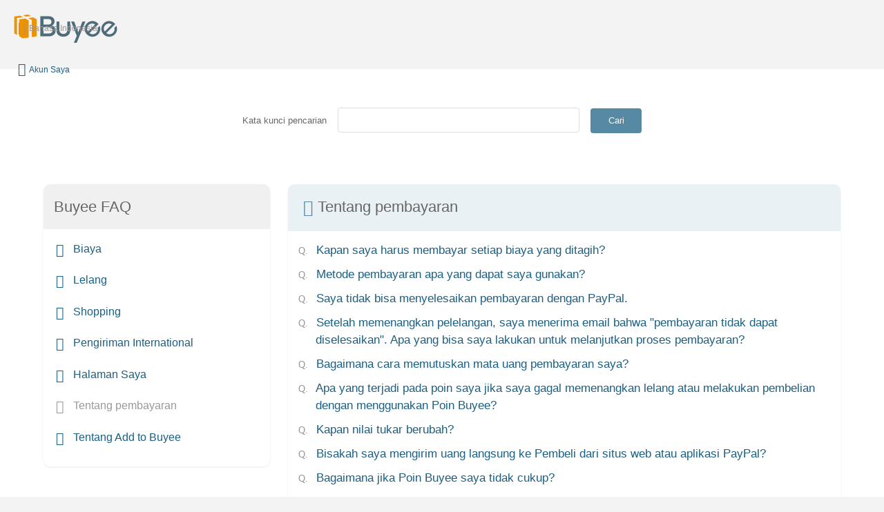

--- FILE ---
content_type: text/html; charset=UTF-8
request_url: https://faq.buyee.jp/faq_list?lang=id&category_id=6
body_size: 15545
content:
<!DOCTYPE HTML>
<html lang="ja" >
<head>
<meta HTTP-EQUIV="Expires" content="Mon, 01 Jan 1990 12:00:00 GMT" />

  <title>FAQ /【Buyee】 "Buyee" 日本の通販商品・オークションの代理入札・代理購入
  </title>

    <meta charset="UTF-8" />
      <meta content="日本の通販サイト・オークションサイトの代理入札・代理購入サイト Buyee（バイイー）のFAQです。" name="description" />
      <meta content="Buyee,ヤフオク！,Yahoo!ショッピング,ZOZOTOWN,ZOZOUSED,AKB48,AKB48グループショップ,楽天,アマゾン,Amazon,代理購入サービス,国際配送,日本の商品,日本" name="keywords" />
      <meta content="" property="og:title" />
      <meta content="article" property="og:type" />
      <meta content="https://faq.buyee.jp/?l=ja" property="og:url" />
      <meta content="faq" property="og:site_name" />
      <meta content="" property="og:description" />
    <meta content="IE=edge,chrome=1" http-equiv="X-UA-Compatible" />
    <meta content="width=device-width, initial-scale=1" name="viewport" />
    <meta content="yes" name="apple-mobile-web-app-capable" />
    <meta content="black-translucent" name="apple-mobile-web-app-status-bar-style" />
    <meta content="CA8204D58A18B0835B5AAC6F30C74A6D" name="msvalidate.01" />
    <meta content="k-sv2asph103qqwd1kamz8gahglsfvqm3knhi4k76ripu0w5z917cgb977e3ue0eew1m017dbbfrh6-kwdyxy5qtwchovtbocsejkrwudmbtuw7wgkoo8qplct2rell5" name="norton-safeweb-site-verification" />
    <meta name="google-site-verification" content="QvIP0eE_Qo-CK1WZxo_Wr7T8PmHdYXxm6SmAw2UGmPQ" />

    <link href="//buyee.jp/favicon.ico" rel="shortcut icon" />
    <link href="//buyee.jp/apple-touch-icon.png" rel="apple-touch-icon" />
    <link href="https://faq.buyee.jp/css/normalize.css" media="screen" rel="stylesheet" type="text/css" />
    <link href="https://faq.buyee.jp/css/fonts-min.css"  media="screen" rel="stylesheet" type="text/css" />
    <link href="https://faq.buyee.jp/css/faq.css" media="screen" rel="stylesheet" type="text/css" />
    <script src="//ajax.googleapis.com/ajax/libs/jquery/1.10.2/jquery.min.js"></script>
    <script src="https://faq.buyee.jp/js/jquery_sp.js"></script>
    <script src="https://cdn.jsdelivr.net/npm/vue@2.6.11"></script>
    <script src="https://unpkg.com/axios/dist/axios.min.js"></script>


<!-- Google tag manager for already use account -->
<noscript><iframe height="0" src="//www.googletagmanager.com/ns.html?id=GTM-5WSM2R" style="display:none;visibility:hidden" width="0"></iframe></noscript>
<script>
(function(w,d,s,l,i){w[l]=w[l]||[];w[l].push({'gtm.start':
new Date().getTime(),event:'gtm.js'});var f=d.getElementsByTagName(s)[0],
j=d.createElement(s),dl=l!='dataLayer'?'&l='+l:'';j.async=true;j.src=
'//www.googletagmanager.com/gtm.js?id='+i+dl;f.parentNode.insertBefore(j,f);
})
(window,document,'script','dataLayer','GTM-5WSM2R');
</script>

<script type="text/javascript">
var home = "/";
var currLanguage = jQuery.trim("ja");

function setLanguage2(curr_language) {
  var params = (new URL(document.location)).searchParams;
  var oldLanguage = params.get('lang'); //currLanguage;
  currLanguage = curr_language;
  var newHref = null;
  if (false) {
    newhref = "https://faq.buyee.jp/articles/"+ currLanguage + "//";
  } else {
    var href = window.location.href ;
    /*if (href.includes("l=" +encodeURIComponent(oldLanguage))) {*/
    if (href.indexOf("lang=" +encodeURIComponent(oldLanguage)) >0 ) {
      newhref = href.replace("lang=" +encodeURIComponent(oldLanguage),"lang=" +encodeURIComponent(currLanguage));
    } else {
      toTop();
    }
  }
  window.location.href = newhref;
}

function toTop() {
    var url = home + '?';
    var params = new Array();
    params.push("lang=" +encodeURIComponent(currLanguage));
    url += params.join('&');
    window.location.href = url;
}
</script></span>
<!-- Google Translate Widget Code -->
  <div id="google_translate_element"></div>
<script type="text/javascript">
  function googleTranslateElementInit() {
    new google.translate.TranslateElement({pageLanguage: 'ja', includedLanguages: "ar,it,uk,ur,et,nl,el,km,ka,si,sv,sk,sl,tl,ta,cs,tr,no,fr,vi,pl,pt,ms,my,en", layout: google.translate.TranslateElement.InlineLayout.HORIZONTAL, autoDisplay: false, gaTrack: true, gaId: 'UA-36647683-1'}, 'google_translate_element');
  }
  window.onpageshow = function(event) {
    if (event.persisted) {
      window.location.reload();
    }
  };
</script>
<script type="text/javascript" src="//translate.google.com/translate_a/element.js?cb=googleTranslateElementInit"></script>
</head>

<body>

  <header class="header ">
    <div class="inner">
      <div class="header_logo">
                  <a href="https://buyee.jp/?lang=id"><img alt="Buyee" src="/images/common/logo_buyee.png"></a>
              </div>
      <div class="language-nav">
        <div class="language-selected">
          <p><i class="icon globe"></i>Bahasa Indonesia</p>
        </div>
        <div class="language-box">
            <div class="language-box__list">
                                    <div class="list"><a href="javascript:void(0);" onclick="setLanguage2('ja')">日本語</a></div>
                                                        <div class="list"><a href="javascript:void(0);" onclick="setLanguage2('en')">English</a></div>
                                                        <div class="list"><a href="javascript:void(0);" onclick="setLanguage2('cht')">繁體中文</a></div>
                                                        <div class="list"><a href="javascript:void(0);" onclick="setLanguage2('chs')">简体中文</a></div>
                                                        <div class="list"><a href="javascript:void(0);" onclick="setLanguage2('ko')">한국어</a></div>
                                                        <div class="list"><a href="javascript:void(0);" onclick="setLanguage2('ms')">Bahasa Melayu</a></div>
                                                        <div class="list"><a href="javascript:void(0);" onclick="setLanguage2('vi')">Tiếng Việt</a></div>
                                                        <div class="list"><a href="javascript:void(0);" onclick="setLanguage2('th')">อักษรไทย</a></div>
                                                        <div class="list"><a href="javascript:void(0);" onclick="setLanguage2('my')">မြန်မာဘာသာစကား</a></div>
                                            </div>
                        <div class="language-box__list">
                                                        <div class="list"><a href="javascript:void(0);" onclick="setLanguage2('es')">Español</a></div>
                                                        <div class="list"><a href="javascript:void(0);" onclick="setLanguage2('fr')">Français</a></div>
                                                        <div class="list"><a href="javascript:void(0);" onclick="setLanguage2('pt')">Português</a></div>
                                                        <div class="list"><a href="javascript:void(0);" onclick="setLanguage2('de')">Deutsch</a></div>
                                                        <div class="list"><a href="javascript:void(0);" onclick="setLanguage2('it')">Italiano</a></div>
                                                        <div class="list"><a href="javascript:void(0);" onclick="setLanguage2('pl')">Polski </a></div>
                                                        <div class="list"><a href="javascript:void(0);" onclick="setLanguage2('tr')">Türkçe</a></div>
                                                        <div class="list"><a href="javascript:void(0);" onclick="setLanguage2('ar')">عربي</a></div>
                                                        <div class="list"><a href="javascript:void(0);" onclick="setLanguage2('ru')">русский язык</a></div>
                                                </div>
        </div>
      </div>
      <div class="language-nav">
        <div class="language-selected"><a href="https://buyee.jp/mypage?lang=id"><i class="icon user"></i><span class="linktext">Akun Saya</span></a> </div>
      </div>
    </div>
    <nav class="nav ">
      <div class="inner">
        <ul class="nav-list">
          <li class="list">
          </li>
        </ul>
      </div>
    </nav>
  </header>
    <main class="main">
    <div class="inner">
      <div class="faqBlock searchBlock">
  <div class="searchBlock__box">
    <form id="searchAskForm" action=" /search ">
      Kata kunci pencarian
      <input class="input-field input-field--text searchBlock__inputField" id="searchAskInput" name="query" type="text" />
      <input type="hidden" name="lang" value="id">
      <button aria-label="Submit" class="btnOrigin btnOrigin-link btnOrigin-half--sp" id="searchAskButton" style="height: 36px;" type="submit">Cari</button>
    </form>
  </div>
</div>        <div id="faqWrapper">

  <!-- ここに左カテゴリ -->
  <div id="faqWrapper--left">
    <div class="faqBlock contentsBlock">
      <div class="contentsBlock__frame">
        <h2 class="contentsBlock__head contentsBlock__head--pickup">Buyee FAQ</h2>
        <ul class="faq-leftBlock listStyle--icon">
                <li class="">
          <a href=" /faq_list?lang=id&category_id=1 ">
            <i class="buyeeicon-1"></i>
            Biaya
          </a>
        </li>
                <li class="">
          <a href=" /faq_list?lang=id&category_id=2 ">
            <i class="buyeeicon-2"></i>
            Lelang
          </a>
        </li>
                <li class="">
          <a href=" /faq_list?lang=id&category_id=3 ">
            <i class="buyeeicon-3"></i>
            Shopping
          </a>
        </li>
                <li class="">
          <a href=" /faq_list?lang=id&category_id=4 ">
            <i class="buyeeicon-4"></i>
            Pengiriman International
          </a>
        </li>
                <li class="">
          <a href=" /faq_list?lang=id&category_id=5 ">
            <i class="buyeeicon-5"></i>
            Halaman Saya
          </a>
        </li>
                <li class=" current ">
          <a href=" /faq_list?lang=id&category_id=6 ">
            <i class="buyeeicon-6"></i>
            Tentang pembayaran
          </a>
        </li>
                <li class="">
          <a href=" /faq_list?lang=id&category_id=7 ">
            <i class="buyeeicon-7"></i>
            Tentang Add to Buyee
          </a>
        </li>
                </ul>
      </div>
    </div>
  </div>          


          
          <div id="faqWrapper--right">
            <div class="faqBlock contentsBlock">

                <div class="contentsBlock__frame"><span id="j_id0:j_id112">


    <h1 class="contentsBlock__head contentsBlock__head--main"><span id="j_id0:j_id112:j_id113:j_id117">
        <i class="buyeeicon-6" style=""></i>Tentang pembayaran</span>
    </h1>
    <ul class="contentsBlock__listContents mainBlock listStyle--q">
            <li>
          <a href="/article/141?lang=id"> Kapan saya harus membayar setiap biaya yang ditagih? </a>
      </li>
            <li>
          <a href="/article/142?lang=id"> Metode pembayaran apa yang dapat saya gunakan? </a>
      </li>
            <li>
          <a href="/article/144?lang=id"> Saya tidak bisa menyelesaikan pembayaran dengan PayPal. </a>
      </li>
            <li>
          <a href="/article/158?lang=id"> Setelah memenangkan pelelangan, saya menerima email bahwa &quot;pembayaran tidak dapat diselesaikan&quot;. Apa yang bisa saya lakukan untuk melanjutkan proses pembayaran? </a>
      </li>
            <li>
          <a href="/article/150?lang=id"> Bagaimana cara memutuskan mata uang pembayaran saya? </a>
      </li>
            <li>
          <a href="/article/148?lang=id"> Apa yang terjadi pada poin saya jika saya gagal memenangkan lelang atau melakukan pembelian dengan menggunakan Poin Buyee? </a>
      </li>
            <li>
          <a href="/article/149?lang=id"> Kapan nilai tukar berubah? </a>
      </li>
            <li>
          <a href="/article/159?lang=id"> Bisakah saya mengirim uang langsung ke Pembeli dari situs web atau aplikasi PayPal? </a>
      </li>
            <li>
          <a href="/article/154?lang=id"> Bagaimana jika Poin Buyee saya tidak cukup? </a>
      </li>
            <li>
          <a href="/article/145?lang=id"> Kapan saya membayar biaya kemasan protective? </a>
      </li>
          </ul>

    <div class="contentsBlock__pagination">
      <nav>
        <ul class="pagination">
            
                
                <li>
                    <a class='paginate_disabled' href="/faq_list?lang=id&amp;category_id=6&amp;page=1">&#8810;</a>
                </li>
                <li class="page-item">
                    <a class="page-link paginate_disabled" href="" rel="prev" aria-label="&laquo; Previous">&lt;</a>
                </li>
            
                <li class="page-item">
                    <a class="page-link " href="/faq_list?lang=id&amp;category_id=6&amp;page=2" rel="next" aria-label="Next &raquo;">&gt;</a>
                </li>
                
                <li>
                    <a class='' href="/faq_list?lang=id&amp;category_id=6&amp;page=3" onclick="turnPage('2', false);">&#8811;</a>
                </li>
        </ul>
    </nav>

    </div></span>
                  <p class="moreLink moreLink--right"><i class="fa fa-link"></i> <a href="/?lang=id" onclick="toTop();">Halaman awal</a></p>
                </div>

            </div>
          </div>
        </div>
        <div class="clearBox margin-bottom__24"></div>
    <div class="faqBlock inquiryBlock">
      <span class="inquiryBlock__heading">Jika Anda tidak dapat menemukan jawaban untuk masalah/pertanyaan Anda di FAQ, silahkan menghubungi kami di</span>
      <div class="btn-area">
        
        <button class="btnOrigin btnOrigin-link btnOrigin-lg" onclick="location.href='https://buyee.jp/help/yahoo/guide/inquiries?lang=id'" type="button">Pertanyaan</button>
      </div>
    </div>
      
    </div>
  </main>
  </div>
  <div class="pagetop"><a href="#">&#9650;</a></div>

  <footer class="footer">
    <div class="inner">
      <ul class="footer-list">
        <li class="list"><a href="https://buyee.jp/help/common/company?lang=id">Profil perusahaan</a></li>
        <li class="list"><a href="https://buyee.jp/help/common/terms?lang=id">Ketentuan layanan</a></li>
        <li class="list"><a href="https://buyee.jp/help/common/privacy?lang=id">Kebijakan privasi</a></li>
        <li class="list"><a href="https://buyee.jp/help/common/law?lang=id">Undang-undang transaksi komersial tertentu</a></li>
      </ul>
      <ul class="payment-list">
        <li class="list"><img alt="PayPal" src="/images/common/payment_paypal.png" /></li>
        <li class="list"><img alt="VISA" src="/images/common/payment_visa.png" /></li>
        <li class="list"><img alt="mastercard" src="/images/common/payment_mastercard.png" /></li>
        <li class="list"><img alt="JCB" src="/images/common/payment_jcb.png" /></li>
        <li class="list"><img alt="Alipay" src="/images/common/payment_alipay.png" /></li>
        <li class="list"><img alt="China UnionPay" src="/images/common/payment_unionpay.png" /></li>
      </ul>
        <small class="copyright"><img alt="Copyright Buyee all rights reserved." src="/images/common/logo_buyee_footer.png" /></small>
    </div>
  </footer>
<script src="https://faq.buyee.jp/js/script.js"></script>
</body>
</html>


--- FILE ---
content_type: text/css
request_url: https://faq.buyee.jp/css/fonts-min.css
body_size: 1165
content:
/*
YUI 3.4.1 (build 4118)
Copyright 2011 Yahoo! Inc. All rights reserved.
Licensed under the BSD License.
http://yuilibrary.com/license/
*/
body{font:13px/1.231 arial,helvetica,clean,sans-serif;*font-size:small;*font:x-small}select,input,button,textarea{font:99% arial,helvetica,clean,sans-serif}table{font-size:inherit;font:100%}pre,code,kbd,samp,tt{font-family:monospace;*font-size:108%;line-height:100%}

/*
Copyright 2014 Tenso.com
http://buyee.jp

Licensed under the Apache License, Version 2.0 (the "License");
you may not use this file except in compliance with the License.
You may obtain a copy of the License at

http://www.apache.org/licenses/LICENSE-2.0

Unless required by applicable law or agreed to in writing, software
distributed under the License is distributed on an "AS IS" BASIS,
WITHOUT WARRANTIES OR CONDITIONS OF ANY KIND, either express or implied.
See the License for the specific language governing permissions and
limitations under the License.

Converted from otf files to ttf, eot, woff, and svg files.
Converted from ttf files to eot, woff, and svg files.
*/

i.icon{font-size:20px;}
/* font-face */
@font-face{font-family:"BuyeeIcons";src:url("https://buyee.jp/fonts/buyee/icons.eot");src:url("https://buyee.jp/fonts/buyee/icons.eot?#iefix")  format("embedded-opentype"),url("https://buyee.jp/fonts/buyee/icons.woff") format("woff"),url("https://buyee.jp/fonts/buyee/icons.ttf") format("truetype"), url("https://buyee.jp/fonts/buyee/icons.svg#BuyeeIcons") format("svg");font-weight: normal;font-style: normal;}
/* buyee icon styles */
i.buyeeicon:before{font-size:20px;}
[class*="buyeeicon-"]:before{font-family:"BuyeeIcons";font-weight:normal;font-style:normal;text-decoration:inherit;}

/* icons for replace faq v2 */
.buyeeicon-1:before{content:"\e609";}
.buyeeicon-2:before{content:"\e001";}
.buyeeicon-3:before{content:"\e014";}
.buyeeicon-4:before{content:"\e000";}
.buyeeicon-5:before {
    content:"\f019";
    font-family: "SocialFoundicons";
    font-weight: normal;
    font-style: normal;
    text-decoration: inherit;
}
.buyeeicon-6:before{content:"\e601";}
.buyeeicon-7:before{content:"\e904";}

@font-face{font-family:"SocialFoundicons";src:url("https://buyee.jp/fonts/social/foundicons.eot");src:url("https://buyee.jp/fonts/social/foundicons.eot?#iefix")  format("embedded-opentype"),url("https://buyee.jp/fonts/social/foundicons.woff") format("woff"),url("https://buyee.jp/fonts/social/foundicons.ttf") format("truetype"), url("https://buyee.jp/fonts/social/foundicons.svg#SocialFoundicons") format("svg");font-weight: normal;font-style: normal;}
/* global foundicon styles */
/*[class*="generalicon-"]{display:inline;width:auto;height:auto;line-height:inherit;vertical-align:baseline;background-image:none;background-position:0 0;background-repeat:repeat;}*/
[class*="socialicon-"]:before{font-family:"SocialFoundicons";font-weight:normal;font-style:normal;text-decoration:inherit;}

@font-face {
    font-family: 'BuyeeIcon';
    src: url("https://buyee.jp/fonts/buyee-pc/icons.eot");
    src: url("https://buyee.jp/fonts/buyee-pc/icons.eot?iefix") format("eot"), url("https://buyee.jp/fonts/buyee-pc/icons.woff") format("woff"), url("https://buyee.jp/fonts/buyee-pc/icons.ttf") format("truetype"), url("https://buyee.jp/fonts/buyee-pc/icons.svg#webfontjSpbZQRv") format("svg")
}

i {
    font-style: normal;
}

.icon.globe::before {
    content: "\e905";
}

.icon.user::before {
    content: "\e605";
}

.icon::before {
    font-family: 'BuyeeIcon';
    font-weight: normal;
    display: inline-block;
    font-size: 1.0em;
    vertical-align: middle;
}

--- FILE ---
content_type: text/css
request_url: https://faq.buyee.jp/css/faq.css
body_size: 5972
content:
@charset "utf-8";

html{
  font-size: 10px;
  box-sizing: border-box;
}
*, *::before, *::after {
  box-sizing: inherit;

    -webkit-tap-highlight-color: transparent

}
body{
  background: #f3f3f3;
  color: #666;
  line-height: 1.6;
  -webkit-text-size-adjust: 100%;
  font-family: Arial, 'ヒラギノ角ゴ ProN W3', 'Hiragino Kaku Gothic ProN', 'メイリオ', Meiryo, 'ＭＳ Ｐゴシック', 'MS PGothic', sans-serif;
}
a:link{
  text-decoration: none;
  color: #1b5f83;
}
a:visited{
  text-decoration: none;
  color: #5589a4;
}
a:hover,
a:active{
  text-decoration: none;
  color: #eb9200;
}
img{
  max-width: 100%;
  vertical-align: bottom;
}
.clearfix:after {
  content: "";
  clear: both;
  display: block;
}
/********** header **********/
.header {
  background: #f3f3f3;
  width: 100%;
}
.header > .inner {
  position: relative;
  height: 48px;
  margin: 0 auto;
  padding: 0px 20px;
}
.header_logo {
  position: relative;
}
.header_logo img {
  position: absolute;
  top: 10px;
  inset-inline-start: 6px;
  width: 100px;
}
.header_logo a{
  font-size: 30px;
}
/********** googleTranslate **********/
#google_translate_element {
  display: flex;
  justify-content: flex-start;
  align-items: center;
  padding: 5px 5px 10px;
  margin: none;
}
ul#language {
  position: absolute;
  inset-inline-end: 0;
  top: 0;
  font-size: 1rem;
  margin: 0;
  padding: 0;
  list-style: none;
  width: 85%;
}
ul#language li {
  border: 0;
  font-size: 10px;
  padding: 0;
  line-height: 48px;
  float: inline-start;
}
ul#language li a {
  display: block;
  padding: 0 6px;
  color: #999;
}
ul#language li a:link,
ul#language li a:visited {
  color: #999;
}
ul#language li.current a,
ul#language li a:hover,
ul#language li a:active {
  color: #666;
  background: #ebebeb;
}
.nav {
  height: 34px;
  background-color: #fff;
}
.nav > .inner {
  position: relative;
  max-width: 1200px;
  margin: 0 auto;
  padding: 0 20px;
}
.nav.top {
  background-color: #abedff;
}
.nav-list {
  font-size: 1.2rem;
  margin: 0;
  padding: 0;
  text-align: end;
  list-style: none;
  overflow: hidden;
}
.nav-list .list {
  line-height: 30px;
  float: inline-end;
  margin-inline-start: 1em;
}
.header .socialicon-torso::before {
  vertical-align: middle;
  margin-inline-end: 8px;
}
.page-title {
  color: #999;
  font-size: 2rem;
  letter-spacing: .1em;
  float: inline-start;
  line-height: 34px;
}

/********** contents **********/
.main {
  background-color: #fff;
}
.main > .inner {
  position: relative;
  max-width: 1200px;
  margin: 10px auto;
  padding: 20px 10px 30px;
}
.main-image {
  background: url(/images/common/main.png), linear-gradient(to bottom, #abedff, #f8fdff);
  background-position: center bottom;
  background-repeat: no-repeat;
  background-size: cover;
  color: #fff;
  margin: 0 auto;
  font-size: 2.8rem;
  font-weight: normal;
  letter-spacing: .1em;
  text-align: center;
  height: 80px;
  padding-top: 1.2rem;
  text-shadow: 0 1px 1px rgba(85, 137, 164, .5);
}
#faqWrapper {
  width: 100%;
  display: -webkit-flex;
  display: -moz-flex;
  display: -ms-flex;
  display: -o-flex;
  display: flex;
  flex-direction: column-reverse;
}
#faqWrapper--left,
#faqWrapper--right {
  width: 100%;
  margin-inline-end: 0;
}
.faqBlock {
  margin-bottom: 12px;
}
.qandaBlock {
  padding: 0;
}
.listOrigin {
  margin: 0;
  padding: 0;
}
.listOrigin--row {
  list-style: none;
  width: 100%;
  margin: 0 auto;
}
.listOrigin--row > li {
  float: inline-start;
  background-color: #fff;
  padding: 10px 15px;
  border-radius: 10px;
  box-shadow: 0 2px 2px rgba(243, 243, 243, 1);
  overflow: hidden;
  vertical-align: top;
}
.listOrigin--row--2 {
  width: 100%;
}
.listIndividual {
  margin-bottom: 24px;
  padding: 0;
}
.qandaBlock__head {
  margin: .5em 0;
  font-size: 1.6rem;
  padding-top: 1rem;
  padding-inline-start: 3.6rem;
  position: relative;
}
.qandaBlock__answer {
  font-size: 1.6rem;
  padding-inline-start: 3.6rem;
}
.qandaBlock__answer p {
  font-size: 1.3rem;
}
.moreLink {
  font-size: 1.1rem;
  margin-top: 2em;
}
.moreLink::before {
  font-family: "BuyeeIcons";
  content: "\e60e";
  color: #999;
  margin-inline-end: .5em;
  font-size: .8rem;
  vertical-align: .1em;
}
[dir='rtl'] .moreLink::before {
  display: inline-block;
  transform: scale(-1, 1);
}
.moreLink--right { text-align: end; }
.moreLink--left { text-align: start; }
.contentsBlock__pagination {
  text-align: center;
  font-size: 1.6rem;
  margin-top: 2em;
}
.contentsBlock__pagination a {
  border-radius: 4px;
  display: inline-block;
  padding: 0 10px 2px;
  background-color: #f9f9f9;
}
.contentsBlock__pagination a:nth-child(2) {
  margin-inline-end: 1em;
}
.btnOrigin {
  display: inline-block;
  padding: .8em 2em;
  text-decoration: none;
  text-align: center;
  border-radius: 4px;
  border: none;
}
.contentsBlock {
  padding: 0;
}
.contentsBlock__head--main { background: rgba(82,136,165,.12); }
.contentsBlock__head--pickup { background: #f0f0f0; }
.contentsBlock__head--related { background: #f3f3f3; }
.contentsBlock__head--main i::before {
  font-size: 2rem;
  vertical-align: middle;
  color: #5589a4;
  margin-inline-end: .3em;
}
.contentsBlock__listContents {
  padding: 0;
}
.contentsBlock__listContents li {
  line-height: 1.5;
  text-indent: -1em;
  padding-inline-start: 1em;
  margin-bottom: .6em;
  display: block;
}
.contentsBlock__listContents li:before {
  font-family: "BuyeeIcons";
  content: "\e60e";
  color: #999;
  margin-inline-end: .5em;
  font-size: .8rem;
  vertical-align: .1em;
}
.contentsBlock__listContents li {
  font-size: 1.4rem;
}
.listStyle--q li {
  text-indent: -1.5em;
  padding-inline-start: 1.5em;
}
.listStyle--icon li {
  text-indent: -1.8em;
  padding-inline-start: 2em;
  margin-bottom: 1em;
}
.listStyle--q li::before {
  content: "Q.";
  font-size: 1.2rem;
  vertical-align: baseline;
}
.listStyle--icon i::before {
  font-size: 1.6rem;
  vertical-align: middle;;
  margin-inline-end: .5em;
}
.listStyle--icon li.current a {
  color: #999;
}
.listIndividual {
  padding: 1em;
  margin-bottom: 24px;
}
.btnOrigin-link,
a.btnOrigin-link {
  background-color: #5589a4;
  color: #fff;
  cursor: pointer;
}
.btnOrigin-info,
a.btnOrigin-info {
  background-color: #5589a4;
  color: #fff;
  cursor: pointer;
  box-shadow: 1px 1px 2px #999;
}
.btnOrigin-info:hover {
	background-color: #609dbe;
}
.btnOrigin-info:active {
	position:relative;
	top:1px;
}
.btnOrigin-language_select,
a.btnOrigin-language_select {
  background-color: #949292;
  color: #fff;
  cursor: pointer;
}
.btnOrigin-language_select:hover {
	background-color: #adacac;
}
.btnOrigin-language_select:active {
	position:relative;
	top:1px;
}
.btnOrigin-create,
a.btnOrigin-create {
  background-color: #5cb85c;
  color: #fff;
  cursor: pointer;
  box-shadow: 1px 1px 2px #999;
}
.btnOrigin-create:hover {
	background-color:#61c961;
}
.btnOrigin-create:active {
	position:relative;
	top:1px;
}
.btnOrigin-export,
a.btnOrigin-export {
  background-color: #ffa366;
  color: #fff;
  cursor: pointer;
  box-shadow: 1px 1px 2px #999;
}
.btnOrigin-export:hover {
	background-color:#ffc299;
}
.btnOrigin-export:active {
	position:relative;
	top:1px;
}
.btnOrigin-cancel,
a.btnOrigin-cancel {
  background-color: #d9534f;
  color: #fff;
  cursor: pointer;
  box-shadow: 1px 1px 2px #999;
}
.btnOrigin-cancel:hover {
	background-color: #f35a55;
}
.btnOrigin-cancel:active {
	position:relative;
	top:1px;
}
.btnOrigin-back,
a.btnOrigin-back {
  background-color: #fff;
  color: #5589a4;
  box-shadow: 0 0 0px 1px #5589a4 inset;
  cursor: pointer;
}
.input-field--text {
  width: 100%;
}
.input-field {
  color: #717171;
  height: 36px;
  padding: 4px;
  font-size: 16px;
  border: 1px solid #ddd;
  border-radius: 4px;
  background: #fff;
}
.contentsBlock__head {
  position: relative;
  font-size: 1.8rem;
  font-weight: normal;
  margin: -10px -15px 15px;
  padding: 20px 15px;
  line-height: 1.2;
}
.contentsBlock__head.contentsBlock__head--main {
  padding-inline-start: 2.5em;
  text-indent: -1.5em;
}
.contentsBlock__head.contentsBlock__head--main.icon--none {
  padding-inline-start: inherit;
  text-indent: 0;
}
.heading-static {
  font-weight: normal;
  text-align: center;
  font-size: 2.6rem;
  color: #bbb;
  background: none;
  clear: both;
  margin: .5em auto;
}
.searchBlock {
  width: 100%;
  text-align: center;
  padding: 0 0 24px;
}
.searchBlock__box {
  width: 100%;
  margin: 0 auto 24px;
}
.searchBlock__inputField {
  margin: 12px 0;
}
.searchBlock__cap .searchBlock__cap__heading {
  font-size: 1.2rem;
}
.btn-area {
  margin: 0 auto 12px;
  text-align: center;
}
.btnOrigin-lg {
  font-size: 1.4em;
}
.btnOrigin-half--sp {
  width: 50%;
}
.contentsBlock__frame {
  background-color: #fff;
  padding: 10px 15px;
  border-radius: 10px;
  box-shadow: 0 1px 3px rgba(230, 230, 230, .8);
  overflow: hidden;
  margin-bottom: 24px;
}

/* お問い合わせ */
.inquiryBlock {
  border-top: 1px solid #ddd;
  clear: both;
  padding: 36px 10px;
}
.inquiryBlock .inquiryBlock__heading {
  font-size: 1.4rem;
  text-align: center;
  font-weight: normal;
  display: block;
  padding: 1em 0 1.5em;
}

/* よくある質問一覧ページ左カラムメニュー */
.faq-leftBlock {
  padding: 0;
}
.faq-leftBlock > li {
  font-size: 1.3rem;
  display: block;
  border-radius: 4px;
}

/* Q and A部分メインコンテンツ */
.faqBreadcrumb {
  padding-block: 0;
  padding-inline: .5em 0;
  margin: 0;
  font-size: 1.1rem;
  list-style: none;
}
.faqBreadcrumb li::before {
  font-family: "BuyeeIcons";
  content: "\e60e";
  margin-inline-end: .5em;
  transform: rotate(180deg);
  display: inline-block;
  font-size: .9rem;
  vertical-align: .1em;
  color: #999;
}
[dir='rtl'] .faqBreadcrumb li::before {
  transform: rotate(0);
}
.qandaBlock .contentsBlock__frame {
  padding-top: 20px;
}
.qandaBlock__head {
  margin: .5em 0;
  font-size: 2rem;
  padding-block: .2em .6em;
  padding-inline: 3.6rem .2em;
  border-bottom: 1px dotted #ddd;
  line-height: 1.5;
  position: relative;
}
.qandaBlock__head::before {
  content: "Q.";
  color: #999;
  font-size: 2rem;
  position: absolute;
  top: .2em;
  inset-inline-start: .2em;
}
.qandaBlock__answer {
  position: relative;
  padding-block: 1rem .6em;
  padding-inline: 3.6rem .2em;
  margin-bottom: 12px;
}
.qandaBlock__answer::before {
  content: "A.";
  color: #eb9200;
  font-weight: bold;
  font-size: 2rem;
  position: absolute;
  top: .2em;
  inset-inline-start: .2em;
}
.qandaBlock__answer p {
  font-size: 1.4rem;
  line-height: 1.8;
  margin: 0
}
.qandaBlock__answer p + p {
  margin-top: 1em;
}
.qandaBlock__answer ul {
  padding-inline-start: inherit;
}
.qandaBlock__answer--em {
  padding-inline-start: 0;
  font-size: 1.4rem;
  line-height: 1.6em;
  color: #eb9200;
  font-weight: bold;
}
.qandaBlock__ask {
  text-align: center;
  margin: 24px;
}
.qandaBlock__ask__yesno a {
  margin: 6px;
  text-decoration: none;
}

/********** footer **********/
.footer {
  width: 100%;
  padding: 24px 0;
  margin: 0;
  background-color: #f3f3f3;
}
.footer .copyright {
  width: 100px;
  height: auto;
  display: block;
  margin: 0 auto;
  position: relative;
  text-align: center;
}
.footer > .inner {
  max-width: 1200px;
  margin: 0 auto;
  position: relative;
}
.footer-list {
  list-style: none;
  margin-block: 0 30px;
  margin-inline: 20px 0;
  padding: 0;
}
.footer-list > .list {
  font-size: 1.2rem;
  display: block;
  vertical-align: top;
  margin-bottom: 1em;
  padding: 0 1em;
}
.footer-list > .list::before {
  font-family: "BuyeeIcons";
  content: "\e60e";
  margin-inline-end: .5em;
  font-size: .8rem;
  vertical-align: .1em;
}
[dir='rtl'] .footer-list > .list::before {
  display: inline-block;
  transform: scale(-1, 1);
}
.payment-list {
  list-style: none;
  width: 274px;
  margin: 20px auto;
  padding: 0;
  overflow: hidden;
}
.payment-list > .list {
  float: inline-start;
  margin: 0 4px;
}
.payment-list > .list img {
  width: auto;
  height: 20px;
}

/********** Page Top **********/
.pagetop {
  position: fixed;
  bottom: -50px;
  inset-inline-end: 10px;
  z-index: 100;
}
.pagetop a {
  display: block;
  width: 40px;
  height: 40px;
  background-color: #eb9200;
  border-radius: 50%;
  text-align: center;
  color: #fff;
  font-size: 18px;
  text-decoration: none;
  line-height: 40px;
}


@media (min-width: 375px) {
  ul#language li{
    font-size: 9px;
  }
}

@media (min-width: 480px) {
  .header {
    height: 97px;
/* height: 63px; */
  }

  .header > .inner {
    height: 90px;
  }

  .header_logo img {
    width: 150px;
  }
  ul#language li {
    font-size: 10px;
    line-height: 45px;
  }
  .main-image {
    background-size: contain;
  }
  .searchBlock__box {
    width: 460px;
  }
  .footer-list > .list {
    display: inline-block;
    width: 49.5%;
  }
  .footer .copyright {
    width: auto;
  }
}

@media (min-width: 768px) {
  html {
    font-size: 12px;
  }
  .header {
    height: 103px;
/* height: 63px; */
  }
  #google_translate_element {
    display: flex;
    justify-content: flex-end;
    align-items: center;
    padding: 5px 0px;
    margin: 0 auto;
  }
  .nonav {
    height: 63px !important;
  }
  .nav {
    height: 40px;
  }
  .nav .inner {
    padding-top: 3px;
  }
  .main-image {
    height: 120px;
  }
  .input-field--text {
    width: 50%;
  }
  .searchBlock {
    padding: 48px 36px;
  }
  .searchBlock__box {
    width: 700px;
  }
  .searchBlock__inputField {
    margin: 0 12px;
  }
  .btnOrigin-half--sp {
    width: auto;
  }
  .listOrigin--row--2 {
    width: 49%;
    margin-inline-end: 2%;
  }
  .listOrigin--row--2:nth-child(2n) {
    margin-inline-end: 0;
  }
  .footer-list > .list {
    width: 24.5%;
  }
  .payment-list {
    position: absolute;
    bottom: 20px;
    inset-inline-start: 20px;
    margin: 0;
  }
  /* 2カラムレイアウト */
  #faqWrapper {
    flex-direction: row;
  }
  #faqWrapper--left {
    width: 30%;
  }
  #faqWrapper--right {
    width: 70%;
  }
  .faqBlock {
    margin: 0 auto 24px;
    padding: 1em;
  }
  .qandaBlock {
    width: 100%;
    padding: 1em;
  }
}

@media (min-width: 1200px){
  .section{
    width: 1200px;
    margin: 0 auto;
  }
  .payment-list {
    width: auto;
  }
  .payment-list > .list img {
    height: 24px;
  }
}

/* Pagination */
.pagination {
  list-style: none;
}

.pagination li {
  display: inline-block;
}

.pagination li:nth-child(2){
  margin-inline-end: 1em;
}

/* Admin system */

.section_list {
  display:flex;
  flex-wrap:wrap;
  width:100%;
  justify-content: center;
  transform: scale(0.9);
  transform-origin: 50% 0%
}

.section {
  width: 45%;
  min-height: 450px;
  border: 1px solid #000000;
  margin: 10px;
  padding: 10px;
}

.paginate_disabled{
  pointer-events: none;
  color: #ccc;
}
.paginate_disabled:link{
  color: #ccc;
}
.paginate_disabled:visited{
  color: #ccc;
}
.paginate_disabled:hover,
.paginate_disabled:active{
  color: #ccc;
}

.category_title{
  font-size: 1.4rem;
}

.published_details{
  float: inline-end;
  padding-top: 9px;
  font-size: 12.5px
}

.section a {
  font-size: 1.4rem;
}

.center {
  display: block;
  margin-inline-start: auto;
  margin-inline-end: auto;
  width: 40%;
}

.createButtons{
  padding-top: 10px;
}

.editName{
  padding-bottom: 6px;
}

.staff_role_text{
  text-align: start;
}

.files-block{
  text-align: start !important;
  padding-inline-start: 22%;
  font-size: 14px;
}

/* The container */
.files-container {
  display: block;
  position: relative;
  padding-inline-start: 35px;
  margin-bottom: 12px;
  cursor: pointer;
  font-size: 22px;
  -webkit-user-select: none;
  -moz-user-select: none;
  -ms-user-select: none;
  user-select: none;
}

/* Hide the browser's default checkbox */
.files-container input {
  position: absolute;
  opacity: 0;
  cursor: pointer;
  height: 0;
  width: 0;
}

/* Create a custom checkbox */
.checkmark {
  position: absolute;
  top: 0;
  inset-inline-start: 0;
  height: 25px;
  width: 25px;
  background-color: #eee;
}

/* On mouse-over, add a grey background color */
.files-container:hover input ~ .checkmark {
  background-color: #ccc;
}

/* When the checkbox is checked, add a blue background */
.files-container input:checked ~ .checkmark {
  background-color: #2196F3;
}

/* Create the checkmark/indicator (hidden when not checked) */
.checkmark:after {
  content: "";
  position: absolute;
  display: none;
}

/* Show the checkmark when checked */
.files-container input:checked ~ .checkmark:after {
  display: block;
}

/* Style the checkmark/indicator */
.files-container .checkmark:after {
  inset-inline-start: 9px;
  top: 5px;
  width: 5px;
  height: 10px;
  border: solid white;
  border-width: 0 3px 3px 0;
  -webkit-transform: rotate(45deg);
  -ms-transform: rotate(45deg);
  transform: rotate(45deg);
}

.login_header{
  padding-bottom: 10px;
  padding-top: 10px;
}

.pointer {
  cursor: pointer;
}

.section_menu {
  display: flex;
}

.article_title {
  padding-top: 10px;
}

.draft {
  color: red;
  font-weight: bold;
  font-size: 12px;
}

.public {
  color: green;
  font-weight: bold;
  font-size: 12px;
}

.draft_text {
  background-color: rgba(255,144,0,0.9);
  color: #EEFFFF;
  padding: 2px;
}

.rejected_text {
  background-color: #d9534f;
  color: #EEFFFF;
  padding: 2px;
}

.alert-front{
  font-size: 16px;
  padding: 4px;
  background-color: #80caf5;
  color: white;
  border-radius: 8%;
}

.center-text{
  text-align: center;
}

.center-text th, td{
  text-align: center;
}

.center-text input{
  width: 100%;
  padding: 4px;
  font-size: 14px;
}

.label_spacing{
  padding-inline-start: 20px
}

.approve_lbl{
  color: green;
}

.reject_lbl{
  color: red;
}

.center-select{
  padding-top: 4px;
}

input[disabled] {
  color: #DCDAD1;
  margin: 0;
  background-image: none;
}

#accordion{
  padding-top: 8px;
}

.input_title {
  width: 100%;
  height: 50px;
  margin-bottom: 10px;
  margin-top: 10px;
}

.article_content {
  float: inline-start;
  width: 75%;
  margin-inline-start: 10px;
  margin-top: 25px;
}

#answer_ifr {
  height: 300px !important;
}

#image_drop_area {
  border: 1px dashed #bbb;
  background: #EEFFFF;
}

#image_drop_area img {
  padding: 10px;
  height: 100px;
}

.warning {
  border: 1px solid #fff;
  background: yellow;
}

.warning span{
  font-size: 20px;
}

.delete_article {
  padding: 10px;
  background-color: #FF3333;
  color: white;
  cursor: pointer;
}

.public_article {
  padding: 10px;
  background-color: #FFCC66;
  color: white;
  cursor: pointer;
}

.private_article {
  padding: 10px;
  background-color: #c0c0c0;
  color: white;
  cursor: pointer;
}

/* header */

.language-nav {
  font-size: 12px;
  margin-block: 0;
  margin-inline: 10px 0;
  padding: 0;
  position: relative;
  float: inline-end;
}

.language-nav:hover {
  color: #666
}

.language-nav:hover .language-box {
  display: flex;
}

.language-nav:hover .language-selected {
  color: #666
}
.language-nav .language-selected .icon {
  display: inline-block;
  font-size: 1.6rem;
  margin-inline-end: 5px
}

.language-nav .language-box {
  display: none;
  background-color: #fff;
  border-radius: 5px;
  position: absolute;
  top: 50px;
  inset-inline-end: 0;
  z-index: 6000;
  box-shadow: 0 3px 6px rgba(51, 51, 51, 0.1);
  text-align: center
}

.language-nav .language-box::before {
  content: "";
  display: block;
  width: 0;
  height: 0;
  border: 8px solid transparent;
  border-bottom-color: #fff;
  position: absolute;
  top: -16px;
  inset-inline-end: 20%;
}

.language-nav .language-box .list a {
  color: #999;
  display: block;
  line-height: 1.2;
  min-width: 100px;
  padding: 6px;
}

.language-nav .language-box .list a:hover {
  color: #666;
  background-color: #ebebeb
}
.language-box__list {
  flex: 1;
  overflow: hidden;
}
.language-box__list:first-child {
  border-start-start-radius: 5px;
  border-start-end-radius: 0;
  border-end-end-radius: 0;
  border-end-start-radius: 5px;
}
.language-box__list:last-child {
  border-start-start-radius: 0;
  border-start-end-radius: 5px;
  border-end-end-radius: 5px;
  border-end-start-radius: 0;
}

.language-nav:hover {
  color: #666
}

.language-nav:hover .language-selected {
  color: #666
}

.language-nav .language-selected {
  color: #999;
  padding: 0 6px;
  height: 60px;
  display: table-cell;
  vertical-align: middle;
  cursor: pointer
}

@media (max-width: 480px) {
  .language-nav .language-selected {
    height: 48px;
  }
}

.language-nav .language-selected .icon {
  display: inline-block;
  font-size: 1.6rem;
  margin-inline-end: 5px
}

@media (max-width: 380px) {
  .header > .inner {
    padding: 0px 10px;
  }
  .language-nav {
      margin-block: 0;
      margin-inline: 5px 0;
  }
}

/* 言語名が長く、メニューと重なるものは省略表示に変更 */
@media (max-width: 320px) {
  .language-selected p{
    display: block;
    line-height: 25px;
    overflow: hidden;
    text-overflow: ellipsis;
    white-space: nowrap;
    width: 70px;
  }
}


.dz-message {
    margin-block: 40px 10px;
    margin-inline: 10px;
    height: 1000px;
    width: 200px;
    border: 1px dashed #bbb;
    background: #EEFFFF;
}


/* ヘッダーメニュー */
.language-nav ul, ol {
  margin: 0;
  padding: 0
}

.language-nav li {
  list-style: none
}

.app-container {
  display: flex;
  flex-wrap: nowrap;
  align-items: center;
}

.app-container > div {
  width: 100%;
  height: 100%;
  margin: 5px;
}

#simplified_results{
  width: 200px;
  border: 5px solid #ccc;
  padding: 10px;
}

.analysis_lang ul{
  list-style-type: none;
  margin: 0;
  padding: 0;
  overflow: hidden;
  border: 1px solid #e7e7e7;
  background-color: #f3f3f3;
}

.analysis_lang li {
  float: inline-start;
}

.analysis_lang li a {
  display: block;
  color: #666;
  text-align: center;
  padding: 12px;
  text-decoration: none;
}

.analysis_lang li a:hover:not(.active) {
  background-color: #ddd;
}

.analysis_lang li a.active {
  color: #2b2a2a;
  border-bottom: 3px solid black;
  padding-bottom: 6px;
}

.options_title{
    font-size: 13.5px;
}

.date_range{
    float: inline-end;
}

.analysis_select_container {
    position: relative;
    display: inline-block;
}
.analysis_select_container select {
    display: inline-block;
    height: 24px;
    width: 70px;
    outline: none;
    color: #74646e;
    border: 1px solid #ccc;
    border-radius: 5px;
    box-shadow: 1px 1px 2px #999;
    background: #eee;
}
.graph_select {
    position: relative;
    display: inline-block;
}
.graph_select select {
    display: inline-block;
    height: 24px;
    width: 100px;
    outline: none;
    color: #74646e;
    border: 1px solid #ccc;
    border-radius: 5px;
    box-shadow: 1px 1px 2px #999;
    background: #eee;
}
@-moz-document url-prefix() {
  .graph_select select{
    -webkit-appearance: none;
    -moz-appearance: none;
    background: transparent url('[data-uri]') right center no-repeat !important;
    background-position: calc(100% - 5px) center !important;
  }
  .analysis_select_container select {
    -webkit-appearance: none;
    -moz-appearance: none;
    background: transparent url('[data-uri]') right center no-repeat !important;
    background-position: calc(100% - 5px) center !important;
  }
}
/* Large rounded green border */
.option_divider {
    padding-bottom: 10px;
    border-bottom: 1px solid #ccc; /* whichever color you prefer */
}
.analysis_table_title{
    font-family: "Helvetica Neue", Helvetica, Arial, sans-serif;
    color: #666;
    font-size: 22px;
    font-weight: bold;
    line-height: 1.2;
    text-align: center;
    position: relative;
    top: 42px;
}
#analysis_table th{
    cursor: pointer;
}
#table_area{
    position: relative;
    top: -35px;
}
#analysis_graphs{
  position: relative;
  top: -20px;
}
.analysis_breakdown{
  margin-inline-start: auto;
  padding-inset-inline-end: 6px;
  padding-top: 1px
}
.swal2-image{
  max-height: 400px;
}
.image_holder{
  display: flex;
  flex-wrap:wrap;
}
.individual_image{
  flex:0 0 33.3333%;
  justify-content: center;
}
.image_and_button{
  position: relative;
}
.image_and_button .remove_image {
position: absolute;
inset-inline-end: 0%;
top: 0%;
background-color: #555;
color: #fff;
opacity: 80%;
width: 20px;
}
.image_and_button .remove_image:hover {
background-color: black;
}
.mt-40{
  margin-top: 40px;
}
.language_title {
  font-size: 15px;
  margin-top: 13px;
}
.each_language{
  margin-bottom: 25px;
  margin-inline-start: 10px;
  width: 100%;
}
/* 記事編集一覧ページで上部に戻るボタンのCSS（管理画面） */
html {
  scroll-behavior: smooth;
}
.pagetop_base {
  height: 50px;
  width: 50px;
  position: fixed;
  inset-inline-end: 30px;
  bottom: 30px;
  background: #fff;
  border: solid 2px #eb9200;
  border-radius: 50%;
  display: flex;
  justify-content: center;
  align-items: center;
  z-index: 2;
}
.pagetop__arrow {
  height: 10px;
  width: 10px;
  border-top: 3px solid #eb9200;
  border-inline-end: 3px solid #eb9200;
  transform: translateY(20%) rotate(-45deg);
}
.stickey_button {
  float: none;
  position: fixed;
  z-index: 10;
  top: 122px;
  inset-inline-start: 78%;
}


--- FILE ---
content_type: application/javascript
request_url: https://faq.buyee.jp/js/jquery_sp.js
body_size: 632
content:
(function(){
    //popupを表示する
    $("#header-nav__show-sitemap").click(function(){
        $("#sitemap-modal").addClass("expanded");
    });
    $("#sitemap-modal__hide-sitemap").click(function(){
        $("#sitemap-modal").removeClass("expanded");
    });
    //国を選んで、遷移する。dd
    $("#header-nav__select-culture").change(function(){
        var params = (new URL(document.location)).searchParams;
        var oldLanguage = params.get('lang'); //currLanguage;
        currLanguage = $(this).val();
        var newHref = null;

        console.debug("pkbcon.selectedLanguage:"+"ja");
        if (false) {
        console.log('typeName:' + "");
        console.log('articleURL:' + "https://faq.buyee.jp/articles/ja//");
        newhref = "https://faq.buyee.jp/articles/"+ currLanguage + "//";
        } else {
        var href = window.location.href ;
        console.log('href:' + href);
        /*if (href.includes("l=" +encodeURIComponent(oldLanguage))) {*/
        if (href.indexOf("lang=" +encodeURIComponent(oldLanguage)) >0 ) {
            newhref = href.replace("lang=" +encodeURIComponent(oldLanguage),"lang=" +encodeURIComponent(currLanguage));
        } else {
            toTop();
        }
        }
        console.log('newhref:' + newhref);
        window.location.href = newhref;
    });
    //メニュークリック時、ショートカットアイコンを出す。
    $(["#js_shortcut_nav_1","#js_shortcut_nav_2","#js_shortcut_nav_3"].join(",")).click(function(){
        var t=$(this).parent();
        if(t.hasClass("expanded")) {
            return t.removeClass("expanded").end();//.addClass("expanded");
        } else {
            t.siblings("li").removeClass("expanded").end().addClass("expanded");
        }
    });
});

--- FILE ---
content_type: application/javascript
request_url: https://faq.buyee.jp/js/script.js
body_size: 456
content:
$(function(){
    var flag = false;
    var pagetop = $('.pagetop');
    $(window).scroll(function () {
      if ($(this).scrollTop() > 300) {
        if (flag == false) {
          flag = true;
          pagetop.stop().animate({
            'bottom': '40px'
          }, 200);
        }
      } else {
        if (flag) {
          flag = false;
          pagetop.stop().animate({
            'bottom': '-50px'
          }, 200);
        }
      }
    });
    pagetop.on('click', function () {
      $('body, html').animate({ scrollTop: 0 }, 500);
      return false;
    });
  });